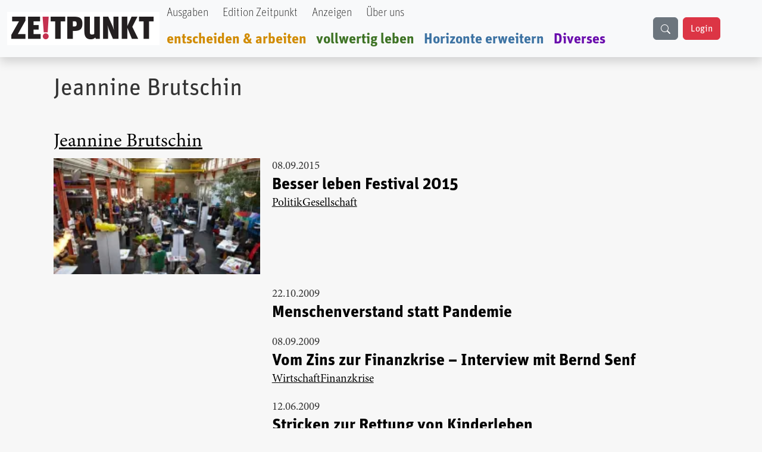

--- FILE ---
content_type: text/html; charset=UTF-8
request_url: https://zeitpunkt.ch/index.php/taxonomy/term/174
body_size: 6805
content:

<!DOCTYPE html>
<html lang="de" dir="ltr" prefix="og: https://ogp.me/ns#" class="h-100">
  <head>
    <meta charset="utf-8" />
<meta name="description" content="| Der ZEITPUNKT ist unabhängig von Organisationen, Parteien und Gruppierungen und wird von freien Beiträgen der Leserinnen und Leser getragen. Ein Teil der Produktionskosten decken Inserentinn" />
<meta name="abstract" content="| Was uns heute bewegt | Zeitpunkt" />
<meta name="keywords" content="Redaktion, Zeitung, Journalismus, Neutralität" />
<meta name="geo.region" content="ch-CH" />
<meta name="robots" content="index, follow, max-snippet:-1, max-video-preview:-1, max-image-preview:standard" />
<meta property="og:site_name" content="Zeitpunkt" />
<meta property="og:type" content="content" />
<meta property="og:title" content="Zeitpunkt.ch" />
<meta property="og:description" content="| Der ZEITPUNKT ist unabhängig von Organisationen, Parteien und Gruppierungen und wird von freien Beiträgen der Leserinnen und Leser getragen. Ein Teil der Produktionskosten decken Inserentinnen und Inserenten." />
<meta property="og:image:type" content="image/jpeg, image/png" />
<meta property="og:image:alt" content="Zeitpunkt.ch Logo" />
<meta property="og:street_address" content="Werkhofstrasse 19" />
<meta property="og:locality" content="Solothurn" />
<meta property="og:postal_code" content="CH-4500" />
<meta property="og:country_name" content="Schweiz" />
<meta property="og:phone_number" content="0041 32 621 81 11" />
<meta property="og:fax_number" content="0041 32 621 81 10" />
<meta property="fb:pages" content="https://www.facebook.com/ZeitpunktMagazin" />
<meta property="pin:description" content="| Zeitpunkt.ch" />
<meta name="twitter:title" content="| Zeitpunkt.ch" />
<meta name="Generator" content="Drupal 10 (https://www.drupal.org)" />
<meta name="MobileOptimized" content="width" />
<meta name="HandheldFriendly" content="true" />
<meta name="viewport" content="width=device-width, initial-scale=1.0" />
<link rel="alternate" type="application/rss+xml" title="Jeannine Brutschin" href="https://zeitpunkt.ch/index.php/taxonomy/term/174/feed" />

    <title>| Zeitpunkt.ch</title>
    <link rel="stylesheet" media="all" href="/sites/default/files/css/css_qNz2Mbvsz23hJCAKEidGyewWNOSuvhyMa5M_B9OHraI.css?delta=0&amp;language=de&amp;theme=bootstrap5&amp;include=[base64]" />
<link rel="stylesheet" media="all" href="/sites/default/files/css/css_zijiCQRhWlv5olWzrB_Rru7bmAA0jNgn39gnh_cm724.css?delta=1&amp;language=de&amp;theme=bootstrap5&amp;include=[base64]" />
<link rel="stylesheet" media="all" href="/sites/default/files/css/css_6xN_Gf-BNtlW314xXaZjV5iMnteIhKyNZKw6NXRuNjg.css?delta=2&amp;language=de&amp;theme=bootstrap5&amp;include=[base64]" />

    
  </head>
  <body class="path-taxonomy   d-flex flex-column h-100">
        <div class="visually-hidden-focusable skip-link p-3 container">
      <a href="#main-content" class="p-2">
        Direkt zum Inhalt
      </a>
    </div>
    
      <div class="dialog-off-canvas-main-canvas d-flex flex-column h-100" data-off-canvas-main-canvas>
    

<header role="banner">
    <div class="region region-header">
    <div id="block-bootstrap5-navbar" class="block block-block-content block-block-contenta0314742-19c7-4d6e-8115-8a3168607298">
  
    
      
            <div class="clearfix text-formatted field field--name-body field--type-text-with-summary field--label-hidden field__item"><div class="navbar-spacing">&nbsp;</div><div class="fixed-top"><nav class="navbar navbar-expand-lg bg-body-tertiary shadow p-0" id="custom-navbar"><div class="container-fluid" style="max-width:1380px;"><!-- Logo --><div><a href="/"><img src="/sites/default/files/logo_2%20%281%29.png" alt="logo" width="256" height="56" loading="lazy"></a></div><!-- Mobile Suchfeld --><div class="mobile-search d-lg-none"><input class="form-control" type="text" name="combine" placeholder aria-label="Suche"></div><!-- Hamburger Button --><p><button class="navbar-toggler collapsed" type="button" data-bs-toggle="collapse" data-bs-target="#navbarTogglerHeader" aria-controls="navbarTogglerHeader" aria-expanded="false" aria-label="Toggle navigation">
                                                                                                                                                                                                <span class="navbar-toggler-icon"></span>
                                                                                                                                                                                            </button>&nbsp;<!-- Navigation Content --></p><div class="collapse navbar-collapse" id="navbarTogglerHeader"><div class="navbar-nav"><div class="nav-item"><a class="nav-link text-black UnitOT-Thin" href="/hefte">Ausgaben</a></div><div class="nav-item ms-lg-2"><a class="nav-link text-black UnitOT-Thin" href="/edition">Edition Zeitpunkt</a></div><div class="nav-item ms-lg-2"><a class="nav-link text-black UnitOT-Thin" href="/werbung">Anzeigen</a></div><div class="nav-item ms-lg-2"><a class="nav-link text-black UnitOT-Thin" href="/autoren">Über uns</a></div><div class="break">&nbsp;</div><div class="nav-item h4"><a class="nav-link UnitOT-Bold" style="color:#d18b00;" href="/entscheiden-arbeiten">entscheiden &amp; arbeiten</a></div><div class="nav-item h4"><a class="nav-link UnitOT-Bold" style="color:#3e7325;" href="/vollwertig-leben">vollwertig leben</a></div><div class="nav-item h4"><a class="nav-link UnitOT-Bold" style="color:#3d73a3;" href="/horizonte-erweitern">Horizonte erweitern</a></div><div class="nav-item h4"><a class="nav-link UnitOT-Bold" style="color:#6A0DAD;" href="/diverses">Diverses</a></div></div><!-- Desktop Suchbutton --><div class="d-none d-lg-flex"><div class="btn btn-secondary" id="search-button"><svg class="bi bi-search" width="16" height="16" fill="currentColor" viewBox="0 0 16 16"><path d="M11.742 10.344a6.5 6.5 0 1 0-1.397 1.398h-.001q.044.06.098.115l3.85 3.85a1 1 0 0 0 1.415-1.414l-3.85-3.85a1 1 0 0 0-.115-.1zM12 6.5a5.5 5.5 0 1 1-11 0 5.5 5.5 0 0 1 11 0" /></svg></div><!-- User Status --><div id="user-status-content"><!-- Wird durch JavaScript gefüllt -->&nbsp;</div></div></div><p><!-- Suchoverlay (nur Desktop) -->&nbsp;</p><div id="search-overlay"><form action="/search/content" method="get" role="search"><div class="input-group"><input class="form-control" id="searchInput" type="text" name="keys" placeholder="suche" aria-label="Suche" aria-describedby="button-addon2"> <button class="btn btn-outline-success" type="submit" id="button-addon2">
                                                                                                                                    <i class="bi bi-search fs-4"></i>
                                                                                                                                </button></div></form><p><span id="close-search">×</span></p></div></div></nav></div></div>
      
  </div>

  </div>


  
</header>

<main role="main">
  <a id="main-content" tabindex="-1"></a>
  
  
  

  <div class="container">
        <div class="row g-0">
            <div class="order-1 order-lg-2 col-12">
          <div class="region region-content">
    <div data-drupal-messages-fallback class="hidden"></div>
<div id="block-bootstrap5-page-title" class="UnitOT block block-core block-page-title-block">
  
    
      
<h1>Jeannine Brutschin</h1>


  </div>
<div id="block-bootstrap5-content" class="block block-system block-system-main-block">
  
    
      <div class="views-element-container"><div class="mt-5 view view-taxonomy-term view-id-taxonomy_term view-display-id-page_1 js-view-dom-id-9c120a98800ada3aef9c61d67bcdf29d0e333b0b03816d93b840ec9e8601d467">
  
    
      <div class="view-header">
      <div id="taxonomy-term-174" class="taxonomy-term vocabulary-autoren">
  
      <h2><a href="/index.php/taxonomy/term/174">
            <div class="field field--name-name field--type-string field--label-hidden field__item">Jeannine Brutschin</div>
      </a></h2>
    
  <div class="content">
    
  </div>
</div>

    </div>
      
      <div class="view-content">
          <div class="views-row">
<article data-history-node-id="8047" class="node node--type-article node--promoted node--view-mode-teaser">

  
      <h2>
      <a href="/index.php/besser-leben-festival-2015" rel="bookmark"><span class="UnitOT-Bold h3 nolink field field--name-title field--type-string field--label-above"><a href="/index.php/besser-leben-festival-2015" hreflang="de">Besser leben Festival 2015</a></span>
</a>
    </h2>
    

      <footer class="node__meta">
      <article class="profile">
  </article>

      <div class="node__submitted">
        Gespeichert von <span class="field field--name-uid field--type-entity-reference field--label-hidden"><span>zp_import</span></span>
 am <span class="d-flex field field--name-created field--type-created field--label-hidden"><time datetime="2015-09-08T11:54:00+02:00" title="Dienstag, 8. September 2015 - 11:54" class="datetime">08.09.2015</time>
</span>
        
      </div>
    </footer>
  
  <div class="node__content">
    <section  class="layouts-dashboards-1 layouts-dashboards">
  <div class="drow">
        <div >
      <div class="block block-layout-builder block-field-blocknodearticlefield-image">
  
    
      
            <div class="vorschaubild field field--name-field-image field--type-image field--label-hidden field__item">  <a href="/index.php/besser-leben-festival-2015" hreflang="de"><img loading="lazy" src="/sites/default/files/styles/medium/public/Besser-Leben-Festival_140.jpg.webp?itok=BOSAe3Jj" width="220" height="147" class="img-fluid image-style-medium" />

</a>
</div>
      
  </div>

    </div>
          </div>
    <div class="drow">
    <div >
      <div class="block block-layout-builder block-field-blocknodearticlecreated">
  
    
      <span class="d-flex field field--name-created field--type-created field--label-hidden"><time datetime="2015-09-08T11:54:00+02:00" title="Dienstag, 8. September 2015 - 11:54" class="datetime">08.09.2015</time>
</span>

  </div>
<div class="block block-layout-builder block-field-blocknodearticletitle">
  
    
      <span class="UnitOT-Bold h3 nolink field field--name-title field--type-string field--label-above"><a href="/index.php/besser-leben-festival-2015" hreflang="de">Besser leben Festival 2015</a></span>

  </div>
<div class="block block-layout-builder block-field-blocknodearticlefield-tags">
  
    
      
      <div class="d-flex mr-2 gap-2 field field--name-field-tags field--type-entity-reference field--label-hidden field__items">
              <div class="field__item"><a href="/index.php/taxonomy/term/1128" hreflang="de">Politik</a></div>
              <div class="field__item"><a href="/index.php/taxonomy/term/1129" hreflang="de">Gesellschaft</a></div>
          </div>
  
  </div>

    </div>
  </div>
  </section>

  </div>

</article>
</div>
    <div class="views-row">
<article data-history-node-id="2905" class="node node--type-article node--promoted node--view-mode-teaser">

  
      <h2>
      <a href="/index.php/menschenverstand-statt-pandemie" rel="bookmark"><span class="UnitOT-Bold h3 nolink field field--name-title field--type-string field--label-above"><a href="/index.php/menschenverstand-statt-pandemie" hreflang="de">Menschenverstand statt Pandemie</a></span>
</a>
    </h2>
    

      <footer class="node__meta">
      <article class="profile">
  </article>

      <div class="node__submitted">
        Gespeichert von <span class="field field--name-uid field--type-entity-reference field--label-hidden"><span>zp_import</span></span>
 am <span class="d-flex field field--name-created field--type-created field--label-hidden"><time datetime="2009-10-22T02:54:00+02:00" title="Donnerstag, 22. Oktober 2009 - 02:54" class="datetime">22.10.2009</time>
</span>
        
      </div>
    </footer>
  
  <div class="node__content">
    <section  class="layouts-dashboards-1 layouts-dashboards">
  <div class="drow">
        <div >
      
    </div>
          </div>
    <div class="drow">
    <div >
      <div class="block block-layout-builder block-field-blocknodearticlecreated">
  
    
      <span class="d-flex field field--name-created field--type-created field--label-hidden"><time datetime="2009-10-22T02:54:00+02:00" title="Donnerstag, 22. Oktober 2009 - 02:54" class="datetime">22.10.2009</time>
</span>

  </div>
<div class="block block-layout-builder block-field-blocknodearticletitle">
  
    
      <span class="UnitOT-Bold h3 nolink field field--name-title field--type-string field--label-above"><a href="/index.php/menschenverstand-statt-pandemie" hreflang="de">Menschenverstand statt Pandemie</a></span>

  </div>

    </div>
  </div>
  </section>

  </div>

</article>
</div>
    <div class="views-row">
<article data-history-node-id="2730" class="node node--type-article node--promoted node--view-mode-teaser">

  
      <h2>
      <a href="/index.php/vom-zins-zur-finanzkrise-interview-mit-bernd-senf" rel="bookmark"><span class="UnitOT-Bold h3 nolink field field--name-title field--type-string field--label-above"><a href="/index.php/vom-zins-zur-finanzkrise-interview-mit-bernd-senf" hreflang="de">Vom Zins zur Finanzkrise – Interview mit Bernd Senf</a></span>
</a>
    </h2>
    

      <footer class="node__meta">
      <article class="profile">
  </article>

      <div class="node__submitted">
        Gespeichert von <span class="field field--name-uid field--type-entity-reference field--label-hidden"><span>zp_import</span></span>
 am <span class="d-flex field field--name-created field--type-created field--label-hidden"><time datetime="2009-09-08T02:00:00+02:00" title="Dienstag, 8. September 2009 - 02:00" class="datetime">08.09.2009</time>
</span>
        
      </div>
    </footer>
  
  <div class="node__content">
    <section  class="layouts-dashboards-1 layouts-dashboards">
  <div class="drow">
        <div >
      
    </div>
          </div>
    <div class="drow">
    <div >
      <div class="block block-layout-builder block-field-blocknodearticlecreated">
  
    
      <span class="d-flex field field--name-created field--type-created field--label-hidden"><time datetime="2009-09-08T02:00:00+02:00" title="Dienstag, 8. September 2009 - 02:00" class="datetime">08.09.2009</time>
</span>

  </div>
<div class="block block-layout-builder block-field-blocknodearticletitle">
  
    
      <span class="UnitOT-Bold h3 nolink field field--name-title field--type-string field--label-above"><a href="/index.php/vom-zins-zur-finanzkrise-interview-mit-bernd-senf" hreflang="de">Vom Zins zur Finanzkrise – Interview mit Bernd Senf</a></span>

  </div>
<div class="block block-layout-builder block-field-blocknodearticlefield-tags">
  
    
      
      <div class="d-flex mr-2 gap-2 field field--name-field-tags field--type-entity-reference field--label-hidden field__items">
              <div class="field__item"><a href="/index.php/taxonomy/term/1127" hreflang="de">Wirtschaft</a></div>
              <div class="field__item"><a href="/index.php/taxonomy/term/1136" hreflang="de">Finanzkrise</a></div>
          </div>
  
  </div>

    </div>
  </div>
  </section>

  </div>

</article>
</div>
    <div class="views-row">
<article data-history-node-id="2455" class="node node--type-article node--promoted node--view-mode-teaser">

  
      <h2>
      <a href="/index.php/stricken-zur-rettung-von-kinderleben" rel="bookmark"><span class="UnitOT-Bold h3 nolink field field--name-title field--type-string field--label-above"><a href="/index.php/stricken-zur-rettung-von-kinderleben" hreflang="de">Stricken zur Rettung von Kinderleben</a></span>
</a>
    </h2>
    

      <footer class="node__meta">
      <article class="profile">
  </article>

      <div class="node__submitted">
        Gespeichert von <span class="field field--name-uid field--type-entity-reference field--label-hidden"><span>zp_import</span></span>
 am <span class="d-flex field field--name-created field--type-created field--label-hidden"><time datetime="2009-06-12T09:29:00+02:00" title="Freitag, 12. Juni 2009 - 09:29" class="datetime">12.06.2009</time>
</span>
        
      </div>
    </footer>
  
  <div class="node__content">
    <section  class="layouts-dashboards-1 layouts-dashboards">
  <div class="drow">
        <div >
      
    </div>
          </div>
    <div class="drow">
    <div >
      <div class="block block-layout-builder block-field-blocknodearticlecreated">
  
    
      <span class="d-flex field field--name-created field--type-created field--label-hidden"><time datetime="2009-06-12T09:29:00+02:00" title="Freitag, 12. Juni 2009 - 09:29" class="datetime">12.06.2009</time>
</span>

  </div>
<div class="block block-layout-builder block-field-blocknodearticletitle">
  
    
      <span class="UnitOT-Bold h3 nolink field field--name-title field--type-string field--label-above"><a href="/index.php/stricken-zur-rettung-von-kinderleben" hreflang="de">Stricken zur Rettung von Kinderleben</a></span>

  </div>

    </div>
  </div>
  </section>

  </div>

</article>
</div>

    </div>
  
      
              <div class="feed-icons">
      <a href="https://zeitpunkt.ch/index.php/taxonomy/term/174/feed" class="feed-icon">
  Jeannine Brutschin abonnieren
</a>

    </div>
  </div>
</div>

  </div>

  </div>

      </div>
          </div>
  </div>

</main>

<footer role="contentinfo" class="mt-auto   footer-dark text-light bg-secondary">
  <div class="container">
      <div class="region region-footer">
    <div id="block-bootstrap5-footerblock" class="block block-block-content block-block-contenta4f82fa9-1342-41b6-8641-0cf64428de39">
  
    
      
            <div class="clearfix text-formatted field field--name-body field--type-text-with-summary field--label-hidden field__item"><!-- Footer Block --><footer class="font-unit text-center p-3 border border-light-subtle rounded-3"><!-- Grid container --><div class="container p-4"><img src="/sites/default/files/logo_2%20%281%29.png" alt="logo" width="256" height="56" loading="lazy"></div><hr><p>&nbsp;</p><p class="shadow-sm">&nbsp;<strong>ZE</strong><strong class="text-danger">!</strong><strong>TPUNKT</strong>, Werkhofstrasse 19, CH-4500 Solothurn &nbsp;| &nbsp;<em><i class="bi bi-telephone-fill">&nbsp;</i></em>Telefon: +41 032 621 81 11 &nbsp;| &nbsp;social media: &nbsp; &nbsp;&nbsp;<a class="text-dark" href="https://t.me/Zeitpunkt1"><em><i class="bi bi-telegram">&nbsp;</i></em></a>&nbsp; &nbsp;&nbsp;<a class="text-dark" href="https://www.youtube.com/@zeitpunkt2913"><em><i class="bi bi-youtube">&nbsp; &nbsp;&nbsp;</i></em></a>&nbsp;<a class="text-dark" href="https://www.facebook.com/ZeitpunktMagazin/"><em><i class="bi bi-facebook">&nbsp; &nbsp;&nbsp;</i></em></a> &nbsp;</p><p><strong>Spenden in Schweizer Franken&nbsp;: &nbsp;</strong><span>IBAN: &nbsp;CH08 0900 0000 4500 1006 5 &nbsp;| &nbsp;BIC: &nbsp;POFICHBEXXX</span><br><span><strong>Spenden in Euro&nbsp;</strong></span><em><i class="bi bi-currency-euro"> </i></em><span>: &nbsp;Postbank Stuttgart &nbsp;| &nbsp;IBAN: &nbsp;DE67 6001 0070 0342 0347 06 &nbsp;| &nbsp;BIC: &nbsp;PBNKDEFF</span></p></footer></div>
      
  </div>

  </div>

  </div>
</footer>

  </div>

    
    <script type="application/json" data-drupal-selector="drupal-settings-json">{"path":{"baseUrl":"\/index.php\/","pathPrefix":"","currentPath":"taxonomy\/term\/174","currentPathIsAdmin":false,"isFront":false,"currentLanguage":"de"},"pluralDelimiter":"\u0003","clientside_validation_jquery":{"validate_all_ajax_forms":2,"force_validate_on_blur":false,"force_html5_validation":false,"messages":{"required":"Diese Feld ist erforderlich.","remote":"Bitte korrigieren Sie dieses Feld.","email":"Bitte geben Sie eine g\u00fcltige E-Mail-Adresse ein.","url":"Bitte eine g\u00fcltige URL eingeben","date":"Bitte geben Sie ein g\u00fcltiges Datum ein.","dateISO":"Bitte geben Sie ein g\u00fcltiges Datum ein (ISO).","number":"Bitte geben Sie eine g\u00fcltige Nummer ein.","digits":"Bitte geben Sie nur Ziffern ein.","equalTo":"Bitte geben Sie denselben Wert erneut ein.","maxlength":"Bitte geben Sie nicht mehr als {0} Zeichen ein.","minlength":"Bitte geben Sie mindestens {0} Zeichen ein.","rangelength":"Bitte geben Sie einen Wert mit einer L\u00e4nge zwischen {0} und {1} Zeichen ein.","range":"Bitte geben Sie einen Wert zwischen {0} und {1} ein.","max":"Bitte geben Sie einen Wert kleiner oder gleich {0} ein.","min":"Bitte geben Sie einen Wert gr\u00f6\u00dfer oder gleich {0} ein.","step":"Bitte geben Sie ein Vielfaches von {0} ein."}},"highlight":{"area":"body","class":"highlight","color":"yellow","textColor":"black","wordsonly":1,"patterns":"","referrerPatterns":"^https?:\\\/\\\/www\\.google\\.com.+[\u0026?]q=([^\u0026]+).*$\r\n^https?:\\\/\\\/www\\.google\\.co\\.uk.+[\u0026?]q=([^\u0026]+).*$\r\n^https?:\\\/\\\/search\\.yahoo\\.com.+[\u0026?]p=([^\u0026]+).*$\r\n^https?:\\\/\\\/search\\.yahoo\\.co\\.uk.+[\u0026?]p=([^\u0026]+).*$\r\n^https?:\\\/\\\/www\\.bing\\.com.+[\u0026?]q=([^\u0026]+).*$","stopwords":"a, about, above, above, across, after, afterwards, again, against, all, almost, alone, along, already, also, although, always, am, among, amongst, amoungst, amount, an, and, another, any, anyhow, anyone, anything, anyway, anywhere, are, around, as, at, back, be, became, because, become, becomes, becoming, been, before, beforehand, behind, being, below, beside, besides, between, beyond, bill, both, bottom, but, by, call, can, cannot, cant, co, con, could, couldnt, cry, de, describe, detail, do, done, down, due, during, each, eg, eight, either, eleven, else, elsewhere, empty, enough, etc, even, ever, every, everyone, everything, everywhere, except, few, fifteen, fify, fill, find, fire, first, five, for, former, formerly, forty, found, four, from, front, full, further, get, give, go, had, has, hasnt, have, he, hence, her, here, hereafter, hereby, herein, hereupon, hers, herself, him, himself, his, how, however, hundred, ie, if, in, inc, indeed, interest, into, is, it, its, itself, keep, last, latter, latterly, least, less, ltd, made, many, may, me, meanwhile, might, mill, mine, more, moreover, most, mostly, move, much, must, my, myself, name, namely, neither, never, nevertheless, next, nine, no, nobody, none, noone, nor, not, nothing, now, nowhere, of, off, often, on, once, one, only, onto, or, other, others, otherwise, our, ours, ourselves, out, over, own, part, per, perhaps, please, put, rather, re, same, see, seem, seemed, seeming, seems, serious, several, she, should, show, side, since, sincere, six, sixty, so, some, somehow, someone, something, sometime, sometimes, somewhere, still, such, system, take, ten, than, that, the, their, them, themselves, then, thence, there, thereafter, thereby, therefore, therein, thereupon, these, they, thickv, thin, third, this, those, though, three, through, throughout, thru, thus, to, together, too, top, toward, towards, twelve, twenty, two, un, under, until, up, upon, us, very, via, was, we, well, were, what, whatever, when, whence, whenever, where, whereafter, whereas, whereby, wherein, whereupon, wherever, whether, which, while, whither, who, whoever, whole, whom, whose, why, will, with, within, without, would, yet, you, your, yours, yourself, yourselves, the"},"ckeditor5Premium":{"isMediaInstalled":true},"user":{"uid":0,"permissionsHash":"e5a3898f085cceb7ab67fb81b982d5bfdfbf5b9bc9b04a2327f5ceab99aaf22c"}}</script>
<script src="/sites/default/files/js/js_xR_RDTGmvMWUYIcjXaYTsQsXk1EUFxPqee9S5OAc66E.js?scope=footer&amp;delta=0&amp;language=de&amp;theme=bootstrap5&amp;include=eJxtjjEOwyAUQy9EytTzoE9wk08RRHw3Q05fpnYIg2VLfrIsZmDQmrGydZ_tseNFhAgjSkF1ciOqnBKlT5qjJd2AMHwV44Q4NaFZgNaoNU3nr48JryCd-kZxsTUauxxP_49LtqUIx0m367aXIfpf-gIwMVPz"></script>

  <script defer src="https://static.cloudflareinsights.com/beacon.min.js/vcd15cbe7772f49c399c6a5babf22c1241717689176015" integrity="sha512-ZpsOmlRQV6y907TI0dKBHq9Md29nnaEIPlkf84rnaERnq6zvWvPUqr2ft8M1aS28oN72PdrCzSjY4U6VaAw1EQ==" data-cf-beacon='{"version":"2024.11.0","token":"9a25b2c9ce6745f38ccaa2fb6e6b9706","r":1,"server_timing":{"name":{"cfCacheStatus":true,"cfEdge":true,"cfExtPri":true,"cfL4":true,"cfOrigin":true,"cfSpeedBrain":true},"location_startswith":null}}' crossorigin="anonymous"></script>
</body>
</html>


--- FILE ---
content_type: text/css
request_url: https://zeitpunkt.ch/sites/default/files/css/css_6xN_Gf-BNtlW314xXaZjV5iMnteIhKyNZKw6NXRuNjg.css?delta=2&language=de&theme=bootstrap5&include=eJx1UltuAyEMvNA2-9XzIBu8CxXgCJsk29PXaVRppTo_yHhGnvEDREhD6V8UlccaRS4wLaIOXUrMSn2B_xzkdHh5SsXCIHpUEo-wwUC_5F4ZoXpIhxvC8JABb4pJzKNsZj4oPZRcSoZBAfnhgiWRaYZhKeh7NSL0Tq4JmTG7ClqUapg9hUYKLuO48j7gmt1h3nhYHzCx1ORL3wk3Hi0A8rtO_iiZNg1IYpaqzQyZVdSkP1cEofP_tYiP5w5L389IIxHYbbGnXOdES7SDsWg0qOWblgSSkWEkWSscPFUWOUy5vbRuhe6y_r6XxmlW-gGq1v6b
body_size: 3932
content:
/* @license GPL-2.0-or-later https://www.drupal.org/licensing/faq */
#block-bootstrap5-content > article > div.node__content > section > div:nth-child(2) > div > div.block.block-layout-builder.block-field-blocknodearticlefield-text-autor > div > article > h2{display:none;}
body{font-family:"MinionPro-Regular";font-size:1.2em;line-height:1.5em;color:#333;background-color:#f7f7f7;}.zeit-red{color:#c5304f;}body > div.dialog-off-canvas-main-canvas.d-flex.flex-column.h-100 > main > div > div > div.order-3.col-12.col-lg-3{background-color:#ffffff;}
.grundschrift_z{font-size:x-large;color:red;}.infotext_z{font-size:95%;padding-left:20px;font-family:'UnitOT';}.infobox_z{line-height:1.1em;background-color:rgba(197,48,79,0.1);padding:10px;}.frage_z{font-weight:bold;font-family:inherit;font-style:italic;padding-left:20px;}.bildunterschrift_z{font-size:75%;font-family:'UnitOT';}
.exclamation-red{background-color:#e9001e;}.bg-white{background-color:#ffffff;}.bg-soft-white{background-color:#f7f7f7;}.bg-soft-grew{background-color:#eeeeee;}.bg-sandy-beige{background-color:#f6f3ed;}.bg-light-gray-footer{background-color:#f3f2f2;}.btn-banner-red{background-color:#b54848;}.accent-focus-red{background-color:#a53027;}.primary-red{background-color:#be0201;}.bg-cool-gray{background-color:#f1f1f1;}.bg-article{background-color:#f5eded;}.bg-transition-news{background-color:#e5eaec;}.bg-news{background-color:#dddddd;}.bg-videos{background-color:#f7eee1;}.bg-podcast{background-color:#f5dcd3;}.text-extend-horizons{color:#456d92;}.text-decide-work{color:#cc7822;}.text-live-fully{color:#366528;}.text-headline-transition-news{color:#477488;}.text-buttons-videos{color:#f2a633;}.text-headline-news{color:#00669a;}.text-buttons-podcast{color:#db4615;}.text-slate-gray{color:#4c4949;}.text-black{color:#000000;}.text-white{color:#ffffff}.text-primary-red{color:#be0201;}.text-podcast,.text-podcast a{color:#e94319;}.text-videos,.text-videos a{color:#da9f00;}
.pointer{cursor:pointer;}a{color:black;}.a-red,.a-red a{color:#be0102;}.bg-red{background-color:#be0102;color:#fff;}.a-dark a{color:black;}.a-light a{color:#fff;}.a-blue,.a-blue a{color:#006699;}.a-yellow,.a-yellow a{color:#c09107;}.bg-text-article{background-color:#f6eeec;}.nolink,.nolink a{text-decoration:none;}#block-bootstrap5-views-block-startseite-nachrichtenbox-1-12-block-1 .view-filters{padding:1rem;background:#f8f9fa;margin-bottom:1rem;padding-bottom:50px;}#views-exposed-form-startseite-nachrichtenbox-1-12-block-1 .form--inline{display:flex;align-items:flex-end;gap:1rem;}#views-exposed-form-startseite-nachrichtenbox-1-12-block-1 .form-item{flex:1;margin:0;}#views-exposed-form-startseite-nachrichtenbox-1-12-block-1.form-actions{margin:0;}#views-exposed-form-startseite-nachrichtenbox-1-12-block-1 label{display:block;margin-bottom:0.5rem;font-size:0.9rem;}#views-exposed-form-startseite-nachrichtenbox-1-12-block-1input[type="text"]{width:100%;padding:0.5rem;border:1px solid #dee2e6;border-radius:4px;}#views-exposed-form-startseite-nachrichtenbox-1-12-block-1 .form-submit{padding:0.5rem 1rem;margin:0;}#block-bootstrap5-content .view-filters{padding:1rem;background:#f8f9fa;margin-bottom:1rem;}#block-bootstrap5-content .form--inline{display:flex;align-items:flex-end;gap:1rem;}#block-bootstrap5-content .form-item{flex:1;margin:0;}#block-bootstrap5-content .form-actions{margin:0;}#block-bootstrap5-content label{display:block;margin-bottom:0.5rem;font-size:0.9rem;}#block-bootstrap5-content input[type="text"]{width:100%;padding:0.5rem;border:1px solid #dee2e6;border-radius:4px;}#block-bootstrap5-content .form-submit{padding:0.5rem 1rem;margin:0;}.region-sidebar-second{background-color:#fff;}.bg-text-nachrichten{background-color:#97979730;}.bg-text-videos{background-color:#f2ebdb;}.bg-text-podcast{background-color:#f4dcd2;}.bg-unterstuetzen{background-color:#f1a633}.bg-newsletter{background-color:#b04f4f;}.bg-heft-blaettern{background-color:#fafafa;}.bg-feeds{background-color:#aecde5;}.newsletter{background-color:#b54949;color:white;padding:30px;border-radius:8px;display:flex;align-items:center;justify-content:space-between;}.newsletter-text{max-width:60%;}.newsletter .form-control{border-radius:0;}.newsletter .btn{border-radius:0;}.newsletter img{position:absolute;margin-left:-193px;margin-top:-100px;width:113px;height:100px;}.artikel-titel{max-height:150px;min-height:100px;overflow:hidden;word-break:break-word;overflow-wrap:break-word;hyphens:auto;margin-bottom:auto;}
body{padding-top:var(--nav-height,86px);}.fixed-top > nav#custom-navbar{position:fixed;top:0;left:0;right:0;z-index:1030;background:white;}.navbar-placeholder{height:56px;width:100%;}#custom-navbar .navbar-nav{display:flex;flex-wrap:wrap;max-width:825px;}#custom-navbar .navbar-nav .break{flex-basis:100%;height:0;}@media (min-width:992px){#search-overlay{display:none;position:absolute;top:0;left:0;width:100%;height:100%;background:rgba(0,0,0,0.9);z-index:1000;}#search-overlay.active{display:flex;justify-content:center;align-items:center;}#search-overlay form{width:70%;position:relative;}#search-overlay .input-group{width:100%;}#search-overlay .form-control{font-size:1.75rem;height:auto;padding:0.75rem 1rem;border-radius:4px;}#close-search{position:relative;right:-60px;font-size:7.5em;color:#ffffff;cursor:pointer;background:rgba(255,255,255,0.1);width:71px;height:71px;border-radius:51%;padding:20px;}#close-search:hover{background:rgba(255,255,255,0.2);}}@media (max-width:991px){#search-overlay{display:none !important;}.navbar-collapse{position:absolute;top:100%;left:0;right:0;background:white;z-index:1000;padding:1rem;border-top:1px solid rgba(0,0,0,.1);display:none;}.navbar-collapse.show{display:block;}.navbar-collapse:not(.show){display:none !important;}.navbar .container-fluid{display:flex;align-items:center;justify-content:space-between;}.mobile-search{flex:1;margin:0 1rem;}.navbar .container-fluid img{max-width:180px;height:auto;}}
#payrexxrabe{position:absolute;height:182px;width:auto;left:21px;bottom:80px;}@media only screen and (max-width:700px){#payrexxrabe{height:122px;left:21px;bottom:107px;}}#edit-processed-text-02{position:relative;}#block-b5subtheme-zeitpunkt-payrexxspende{position:relative;}#rssrabe{width:150px;position:absolute;right:2px;}.newsletterrabe{position:absolute;width:207px;right:-15px;z-index:10;top:-39px;}@media only screen and (max-width:1400px){.newsletterrabe{bottom:-57px;}}@media only screen and (max-width:1326px){.newsletterrabe{bottom:-72px;}}@media only screen and (max-width:1280px){.newsletterrabe{bottom:-72px;right:122px;}}@media only screen and (max-width:1015px){.newsletterrabe{bottom:-87px;right:118px;}}@media only screen and (max-width:1000px){.newsletterrabe{height:68px;right:123px;bottom:-87px;}}@media only screen and (max-width:912px){.newsletterrabe{height:103px;right:118px;bottom:-75px;}}@media only screen and (max-width:820px){.newsletterrabe{height:117px;right:87px;bottom:-86px;}}@media only screen and (max-width:767px){.newsletterrabe{height:91px;right:99px;bottom:-173px;}}@media only screen and (max-width:700px){.newsletterrabe{height:75px;right:46px;bottom:-169px;}}@media only screen and (max-width:649px){.newsletterrabe{height:77px;right:46px;bottom:-199px;}}@media only screen and (max-width:540px){.newsletterrabe{height:81px;bottom:-202px;right:13px;}}@media only screen and (max-width:514px){.newsletterrabe{bottom:-230px;}}@media only screen and (max-width:468px){.newsletterrabe{bottom:-231px;right:1px;height:74px;}}@media only screen and (max-width:417px){.newsletterrabe{bottom:-260px;height:78px;}}.carousel-item.active{float:left;width:auto;margin-right:-2%;}
.fw-500{font-weight:500;}.font-fff{color:#fff;}.text-block-55{max-width:65ch;}.text-block-75{max-width:75ch;}.node-lead{line-height:1.4em;font-weight:200;font-size:1.3em;}.node-content{font-size:1.3em;line-height:1.5em;word-wrap:break-word;}.float-right{float:right;}.clear-both{clear:both;}.title-line-clamp{display:flex;min-height:150px;max-height:150px;overflow:hidden;text-overflow:ellipsis;}.startsteite-title{font-weight:700;font-size:1.2em;line-height:1.2em;letter-spacing:0em;font-family:'FF Unit Offc W01',sans-serif;}.article-ueberschrift{font-size:2em;font-weight:700 !important;line-height:1.1;letter-spacing:0em;font-family:'FF Unit Offc W01',sans-serif;}.fw-500{font-weight:500;}.fw-700{font-weight:700;}.node-lead{line-height:1.4em;font-weight:500;font-size:1.6em;font-family:'UnitOT-Light';}.node-content{font-size:1.4em;line-height:1.5em;word-wrap:break-word;}
.share-container{position:relative;display:inline-block;}.share-trigger{padding:4px 8px;cursor:pointer;color:#666;transition:all 0.2s ease;}.share-trigger:hover{color:#333;}.share-box{position:absolute;top:100%;left:0;background:white;padding:12px;border-radius:8px;box-shadow:0 4px 12px rgba(0,0,0,0.15);z-index:1000;min-width:200px;margin-top:8px;}.share-box a{display:inline-flex;align-items:center;padding:8px 12px;color:inherit;text-decoration:none;transition:all 0.2s ease;border-radius:6px;margin:2px;}.share-box a:hover{background-color:rgba(0,0,0,0.05);transform:translateY(-1px);}.share-box i{font-size:1.2em;}
#block-bootstrap5-views-block-sidebar-banner-rectangle-block-1 .views-row:not(:first-child){margin-top:0.5rem;}
.search-snippet strong{background-color:yellow;color:black;padding:2px 4px;border-radius:3px;}
article > footer,.view-content > div > article > h2,#views-bootstrap-artikel-alle-page-1 > div > article > h2{display:none;}
.MinionPro-Regular{font-family:"MinionPro-Regular",serif;}.MinionPro-Bold{font-family:"MinionPro-Bold";}.MinionPro-BoldCapt{font-family:"MinionPro-BoldCapt";}.MinionPro-BoldCn{font-family:"MinionPro-BoldCn";}.MinionPro-BoldCnCapt{font-family:"MinionPro-BoldCnCapt";}.MinionPro-BoldCnDisp{font-family:"MinionPro-BoldCnDisp";}.MinionPro-BoldCnIt{font-family:"MinionPro-BoldCnIt";}.MinionPro-BoldCnItCapt{font-family:"MinionPro-BoldCnItCapt";}.MinionPro-BoldCnItDisp{font-family:"MinionPro-BoldCnItDisp";}.MinionPro-BoldCnItSubh{font-family:"MinionPro-BoldCnItSubh";}.MinionPro-BoldCnSubh{font-family:"MinionPro-BoldCnSubh";}.MinionPro-BoldDisp{font-family:"MinionPro-BoldDisp";}.MinionPro-BoldIt{font-family:"MinionPro-BoldIt";}.MinionPro-BoldItCapt{font-family:"MinionPro-BoldItCapt";}.MinionPro-BoldItDisp{font-family:"MinionPro-BoldItDisp";}.MinionPro-BoldItSubh{font-family:"MinionPro-BoldItSubh";}.MinionPro-BoldSubh{font-family:"MinionPro-BoldSubh";}.MinionPro-Capt{font-family:"MinionPro-Capt";}.MinionPro-Cn{font-family:"MinionPro-Cn";}.MinionPro-CnCapt{font-family:"MinionPro-CnCapt";}.MinionPro-CnDisp{font-family:"MinionPro-CnDisp";}.MinionPro-CnIt{font-family:"MinionPro-CnIt";}.MinionPro-CnItCapt{font-family:"MinionPro-CnItCapt";}.MinionPro-CnItDisp{font-family:"MinionPro-CnItDisp";}.MinionPro-CnItSubh{font-family:"MinionPro-CnItSubh";}.MinionPro-CnSubh{font-family:"MinionPro-CnSubh";}.MinionPro-Disp{font-family:"MinionPro-Disp";}.MinionPro-It{font-family:"MinionPro-It";}.MinionPro-ItCapt{font-family:"MinionPro-ItCapt";}.MinionPro-ItDisp{font-family:"MinionPro-ItDisp";}.MinionPro-ItSubh{font-family:"MinionPro-ItSubh";}.MinionPro-Medium{font-family:"MinionPro-Medium";}.MinionPro-MediumCapt{font-family:"MinionPro-MediumCapt";}.MinionPro-MediumCn{font-family:"MinionPro-MediumCn";}.MinionPro-MediumCnCapt{font-family:"MinionPro-MediumCnCapt";}.MinionPro-MediumCnDisp{font-family:"MinionPro-MediumCnDisp";}.MinionPro-MediumCnIt{font-family:"MinionPro-MediumCnIt";}.MinionPro-MediumSubh{font-family:"MinionPro-MediumSubh";}.MinionPro-Regular{font-family:"MinionPro-Regular";}.MinionPro-Semibold{font-family:"MinionPro-Semibold";}.MinionPro-SemiboldCapt{font-family:"MinionPro-SemiboldCapt";}.MinionPro-SemiboldCn{font-family:"MinionPro-SemiboldCn";}.MinionPro-SemiboldCnCapt{font-family:"MinionPro-SemiboldCnCapt";}.MinionPro-SemiboldCnDisp{font-family:"MinionPro-SemiboldCnDisp";}.MinionPro-SemiboldCnIt{font-family:"MinionPro-SemiboldCnIt";}.MinionPro-SemiboldCnItCapt{font-family:"MinionPro-SemiboldCnItCapt";}.MinionPro-SemiboldCnItDisp{font-family:"MinionPro-SemiboldCnItDisp";}.MinionPro-SemiboldCnItSubh{font-family:"MinionPro-SemiboldCnItSubh";}.MinionPro-SemiboldCnSubh{font-family:"MinionPro-SemiboldCnSubh";}.MinionPro-SemiboldDisp{font-family:"MinionPro-SemiboldDisp";}.MinionPro-SemiboldIt{font-family:"MinionPro-SemiboldIt";}.MinionPro-SemiboldItCapt{font-family:"MinionPro-SemiboldItCapt";}.MinionPro-SemiboldItDisp{font-family:"MinionPro-SemiboldItDisp";}.MinionPro-SemiboldItSubh{font-family:"MinionPro-SemiboldItSubh";}.MinionPro-SemiboldSubh{font-family:"MinionPro-SemiboldSubh";}.MinionPro-Subh{font-family:"MinionPro-Subh";}.UnitOT-Black{font-family:"UnitOT-Black";}.UnitOT-BlackIta{font-family:"UnitOT-BlackIta";}.UnitOT-Bold{font-family:"UnitOT-Bold";}.UnitOT-BoldIta{font-family:"UnitOT-BoldIta";}.UnitOT-Ita{font-family:"UnitOT-Ita";}.UnitOT-Light{font-family:"UnitOT-Light";}.UnitOT-LightIta{font-family:"UnitOT-LightIta";}.UnitOT-Medi{font-family:"UnitOT-Medi";}.UnitOT-MediIta{font-family:"UnitOT-MediIta";}.UnitOT-Thin{font-family:"UnitOT-Thin";}.UnitOT-ThinIta{font-family:"UnitOT-ThinIta";}.UnitOT-Ultra{font-family:"UnitOT-Ultra";}.UnitOT-UltraIta{font-family:"UnitOT-UltraIta";}.UnitOT{font-family:"UnitOT";}@font-face{font-family:"MinionPro-Regular";src:url("/sites/default/files/fonts/MinionPro-Regular.otf") format("opentype");font-weight:normal;font-style:normal;}@font-face{font-family:"MinionPro-Bold";src:url("/sites/default/files/fonts/MinionPro-Bold.otf") format("opentype");font-weight:bold;font-style:normal;}@font-face{font-family:"MinionPro-BoldCapt";src:url("/sites/default/files/fonts/MinionPro-BoldCapt.otf") format("opentype");font-weight:bold;font-style:normal;}@font-face{font-family:"MinionPro-BoldCn";src:url("/sites/default/files/fonts/MinionPro-BoldCn.otf") format("opentype");font-weight:bold;font-style:normal;}@font-face{font-family:"MinionPro-Regular";src:url("/sites/default/files/fonts/MinionPro-Regular.otf") format("opentype");font-weight:normal;font-style:normal;}@font-face{font-family:"MinionPro-Bold";src:url("/sites/default/files/fonts/MinionPro-Bold.otf") format("opentype");font-weight:bold;font-style:normal;}@font-face{font-family:"MinionPro-BoldCapt";src:url("/sites/default/files/fonts/MinionPro-BoldCapt.otf") format("opentype");font-weight:bold;font-style:normal;}@font-face{font-family:"MinionPro-BoldCn";src:url("/sites/default/files/fonts/MinionPro-BoldCn.otf") format("opentype");font-weight:bold;font-style:normal;}@font-face{font-family:"MinionPro-BoldCnCapt";src:url("/sites/default/files/fonts/MinionPro-BoldCnCapt.otf") format("opentype");font-weight:bold;font-style:normal;}@font-face{font-family:"MinionPro-BoldCnDisp";src:url("/sites/default/files/fonts/MinionPro-BoldCnDisp.otf") format("opentype");font-weight:bold;font-style:normal;}@font-face{font-family:"MinionPro-BoldCnIt";src:url("/sites/default/files/fonts/MinionPro-BoldCnIt.otf") format("opentype");font-weight:bold;font-style:italic;}@font-face{font-family:"MinionPro-BoldCnItCapt";src:url("/sites/default/files/fonts/MinionPro-BoldCnItCapt.otf") format("opentype");font-weight:bold;font-style:italic;}@font-face{font-family:"MinionPro-BoldCnItDisp";src:url("/sites/default/files/fonts/MinionPro-BoldCnItDisp.otf") format("opentype");font-weight:bold;font-style:italic;}@font-face{font-family:"MinionPro-BoldCnItSubh";src:url("/sites/default/files/fonts/MinionPro-BoldCnItSubh.otf") format("opentype");font-weight:bold;font-style:italic;}@font-face{font-family:"MinionPro-BoldCnSubh";src:url("/sites/default/files/fonts/MinionPro-BoldCnSubh.otf") format("opentype");font-weight:bold;font-style:normal;}@font-face{font-family:"MinionPro-BoldDisp";src:url("/sites/default/files/fonts/MinionPro-BoldDisp.otf") format("opentype");font-weight:bold;font-style:normal;}@font-face{font-family:"MinionPro-BoldIt";src:url("/sites/default/files/fonts/MinionPro-BoldIt.otf") format("opentype");font-weight:bold;font-style:italic;}@font-face{font-family:"MinionPro-BoldItCapt";src:url("/sites/default/files/fonts/MinionPro-BoldItCapt.otf") format("opentype");font-weight:bold;font-style:italic;}@font-face{font-family:"MinionPro-BoldItDisp";src:url("/sites/default/files/fonts/MinionPro-BoldItDisp.otf") format("opentype");font-weight:bold;font-style:italic;}@font-face{font-family:"MinionPro-BoldItSubh";src:url("/sites/default/files/fonts/MinionPro-BoldItSubh.otf") format("opentype");font-weight:bold;font-style:italic;}@font-face{font-family:"MinionPro-BoldSubh";src:url("/sites/default/files/fonts/MinionPro-BoldSubh.otf") format("opentype");font-weight:bold;font-style:normal;}@font-face{font-family:"MinionPro-Capt";src:url("/sites/default/files/fonts/MinionPro-Capt.otf") format("opentype");font-weight:normal;font-style:normal;}@font-face{font-family:"MinionPro-Cn";src:url("/sites/default/files/fonts/MinionPro-Cn.otf") format("opentype");font-weight:normal;font-style:normal;}@font-face{font-family:"MinionPro-CnCapt";src:url("/sites/default/files/fonts/MinionPro-CnCapt.otf") format("opentype");font-weight:normal;font-style:normal;}@font-face{font-family:"MinionPro-CnDisp";src:url("/sites/default/files/fonts/MinionPro-CnDisp.otf") format("opentype");font-weight:normal;font-style:normal;}@font-face{font-family:"MinionPro-CnIt";src:url("/sites/default/files/fonts/MinionPro-CnIt.otf") format("opentype");font-weight:normal;font-style:italic;}@font-face{font-family:"MinionPro-CnItCapt";src:url("/sites/default/files/fonts/MinionPro-CnItCapt.otf") format("opentype");font-weight:normal;font-style:italic;}@font-face{font-family:"MinionPro-CnItDisp";src:url("/sites/default/files/fonts/MinionPro-CnItDisp.otf") format("opentype");font-weight:normal;font-style:italic;}@font-face{font-family:"MinionPro-CnItSubh";src:url("/sites/default/files/fonts/MinionPro-CnItSubh.otf") format("opentype");font-weight:normal;font-style:italic;}@font-face{font-family:"MinionPro-CnSubh";src:url("/sites/default/files/fonts/MinionPro-CnSubh.otf") format("opentype");font-weight:normal;font-style:normal;}@font-face{font-family:"MinionPro-Disp";src:url("/sites/default/files/fonts/MinionPro-Disp.otf") format("opentype");font-weight:normal;font-style:normal;}@font-face{font-family:"MinionPro-It";src:url("/sites/default/files/fonts/MinionPro-It.otf") format("opentype");font-weight:normal;font-style:italic;}@font-face{font-family:"MinionPro-ItCapt";src:url("/sites/default/files/fonts/MinionPro-ItCapt.otf") format("opentype");font-weight:normal;font-style:italic;}@font-face{font-family:"MinionPro-ItDisp";src:url("/sites/default/files/fonts/MinionPro-ItDisp.otf") format("opentype");font-weight:normal;font-style:italic;}@font-face{font-family:"MinionPro-ItSubh";src:url("/sites/default/files/fonts/MinionPro-ItSubh.otf") format("opentype");font-weight:normal;font-style:italic;}@font-face{font-family:"MinionPro-Medium";src:url("/sites/default/files/fonts/MinionPro-Medium.otf") format("opentype");font-weight:500;font-style:normal;}@font-face{font-family:"MinionPro-MediumCapt";src:url("/sites/default/files/fonts/MinionPro-MediumCapt.otf") format("opentype");font-weight:500;font-style:normal;}@font-face{font-family:"MinionPro-MediumCn";src:url("/sites/default/files/fonts/MinionPro-MediumCn.otf") format("opentype");font-weight:500;font-style:normal;}@font-face{font-family:"MinionPro-MediumCnCapt";src:url("/sites/default/files/fonts/MinionPro-MediumCnCapt.otf") format("opentype");font-weight:500;font-style:normal;}@font-face{font-family:"MinionPro-MediumCnDisp";src:url("/sites/default/files/fonts/MinionPro-MediumCnDisp.otf") format("opentype");font-weight:500;font-style:normal;}@font-face{font-family:"MinionPro-MediumCnIt";src:url("/sites/default/files/fonts/MinionPro-MediumCnIt.otf") format("opentype");font-weight:500;font-style:italic;}@font-face{font-family:"MinionPro-MediumCnItCapt";src:url("/sites/default/files/fonts/MinionPro-MediumCnItCapt.otf") format("opentype");font-weight:500;font-style:italic;}@font-face{font-family:"MinionPro-MediumCnItDisp";src:url("/sites/default/files/fonts/MinionPro-MediumCnItDisp.otf") format("opentype");font-weight:500;font-style:italic;}@font-face{font-family:"MinionPro-MediumCnItSubh";src:url("/sites/default/files/fonts/MinionPro-MediumCnItSubh.otf") format("opentype");font-weight:500;font-style:italic;}@font-face{font-family:"MinionPro-MediumCnSubh";src:url("/sites/default/files/fonts/MinionPro-MediumCnSubh.otf") format("opentype");font-weight:500;font-style:normal;}@font-face{font-family:"MinionPro-MediumDisp";src:url("/sites/default/files/fonts/MinionPro-MediumDisp.otf") format("opentype");font-weight:500;font-style:normal;}@font-face{font-family:"MinionPro-MediumIt";src:url("/sites/default/files/fonts/MinionPro-MediumIt.otf") format("opentype");font-weight:500;font-style:italic;}@font-face{font-family:"MinionPro-MediumItCapt";src:url("/sites/default/files/fonts/MinionPro-MediumItCapt.otf") format("opentype");font-weight:500;font-style:italic;}@font-face{font-family:"MinionPro-MediumItDisp";src:url("/sites/default/files/fonts/MinionPro-MediumItDisp.otf") format("opentype");font-weight:500;font-style:italic;}@font-face{font-family:"MinionPro-MediumItSubh";src:url("/sites/default/files/fonts/MinionPro-MediumItSubh.otf") format("opentype");font-weight:500;font-style:italic;}@font-face{font-family:"MinionPro-MediumSubh";src:url("/sites/default/files/fonts/MinionPro-MediumSubh.otf") format("opentype");font-weight:500;font-style:normal;}@font-face{font-family:"MinionPro-Regular";src:url("/sites/default/files/fonts/MinionPro-Regular.otf") format("opentype");font-weight:normal;font-style:normal;}@font-face{font-family:"MinionPro-Semibold";src:url("/sites/default/files/fonts/MinionPro-Semibold.otf") format("opentype");font-weight:600;font-style:normal;}@font-face{font-family:"MinionPro-SemiboldCapt";src:url("/sites/default/files/fonts/MinionPro-SemiboldCapt.otf") format("opentype");font-weight:600;font-style:normal;}@font-face{font-family:"MinionPro-SemiboldCn";src:url("/sites/default/files/fonts/MinionPro-SemiboldCn.otf") format("opentype");font-weight:600;font-style:normal;}@font-face{font-family:"MinionPro-SemiboldCnCapt";src:url("/sites/default/files/fonts/MinionPro-SemiboldCnCapt.otf") format("opentype");font-weight:600;font-style:normal;}@font-face{font-family:"MinionPro-SemiboldCnDisp";src:url("/sites/default/files/fonts/MinionPro-SemiboldCnDisp.otf") format("opentype");font-weight:600;font-style:normal;}@font-face{font-family:"MinionPro-SemiboldCnIt";src:url("/sites/default/files/fonts/MinionPro-SemiboldCnIt.otf") format("opentype");font-weight:600;font-style:italic;}@font-face{font-family:"MinionPro-SemiboldCnItCapt";src:url("/sites/default/files/fonts/MinionPro-SemiboldCnItCapt.otf") format("opentype");font-weight:600;font-style:italic;}@font-face{font-family:"MinionPro-SemiboldCnItDisp";src:url("/sites/default/files/fonts/MinionPro-SemiboldCnItDisp.otf") format("opentype");font-weight:600;font-style:italic;}@font-face{font-family:"MinionPro-SemiboldCnItSubh";src:url("/sites/default/files/fonts/MinionPro-SemiboldCnItSubh.otf") format("opentype");font-weight:600;font-style:italic;}@font-face{font-family:"MinionPro-SemiboldCnSubh";src:url("/sites/default/files/fonts/MinionPro-SemiboldCnSubh.otf") format("opentype");font-weight:600;font-style:normal;}@font-face{font-family:"MinionPro-SemiboldDisp";src:url("/sites/default/files/fonts/MinionPro-SemiboldDisp.otf") format("opentype");font-weight:600;font-style:normal;}@font-face{font-family:"MinionPro-SemiboldIt";src:url("/sites/default/files/fonts/MinionPro-SemiboldIt.otf") format("opentype");font-weight:600;font-style:italic;}@font-face{font-family:"MinionPro-SemiboldItCapt";src:url("/sites/default/files/fonts/MinionPro-SemiboldItCapt.otf") format("opentype");font-weight:600;font-style:italic;}@font-face{font-family:"MinionPro-SemiboldItDisp";src:url("/sites/default/files/fonts/MinionPro-SemiboldItDisp.otf") format("opentype");font-weight:600;font-style:italic;}@font-face{font-family:"MinionPro-SemiboldItSubh";src:url("/sites/default/files/fonts/MinionPro-SemiboldItSubh.otf") format("opentype");font-weight:600;font-style:italic;}@font-face{font-family:"MinionPro-SemiboldSubh";src:url("/sites/default/files/fonts/MinionPro-SemiboldSubh.otf") format("opentype");font-weight:600;font-style:normal;}@font-face{font-family:"MinionPro-Subh";src:url("/sites/default/files/fonts/MinionPro-Subh.otf") format("opentype");font-weight:normal;font-style:normal;}@font-face{font-family:"UnitOT-Black";src:url("/sites/default/files/fonts/UnitOT-Black.otf") format("opentype");font-weight:900;font-style:normal;}@font-face{font-family:"UnitOT-BlackIta";src:url("/sites/default/files/fonts/UnitOT-BlackIta.otf") format("opentype");font-weight:900;font-style:italic;}@font-face{font-family:"UnitOT-Bold";src:url("/sites/default/files/fonts/UnitOT-Bold.otf") format("opentype");font-weight:bold;font-style:normal;}@font-face{font-family:"UnitOT-BoldIta";src:url("/sites/default/files/fonts/UnitOT-BoldIta.otf") format("opentype");font-weight:bold;font-style:italic;}@font-face{font-family:"UnitOT-Ita";src:url("/sites/default/files/fonts/UnitOT-Ita.otf") format("opentype");font-weight:normal;font-style:italic;}@font-face{font-family:"UnitOT-Light";src:url("/sites/default/files/fonts/UnitOT-Light.otf") format("opentype");font-weight:300;font-style:normal;}@font-face{font-family:"UnitOT-LightIta";src:url("/sites/default/files/fonts/UnitOT-LightIta.otf") format("opentype");font-weight:300;font-style:italic;}@font-face{font-family:"UnitOT-Medi";src:url("/sites/default/files/fonts/UnitOT-Medi.otf") format("opentype");font-weight:500;font-style:normal;}@font-face{font-family:"UnitOT-MediIta";src:url("/sites/default/files/fonts/UnitOT-MediIta.otf") format("opentype");font-weight:500;font-style:italic;}@font-face{font-family:"UnitOT-Thin";src:url("/sites/default/files/fonts/UnitOT-Thin.otf") format("opentype");font-weight:100;font-style:normal;}@font-face{font-family:"UnitOT-ThinIta";src:url("/sites/default/files/fonts/UnitOT-ThinIta.otf") format("opentype");font-weight:100;font-style:italic;}@font-face{font-family:"UnitOT-Ultra";src:url("/sites/default/files/fonts/UnitOT-Ultra.otf") format("opentype");font-weight:800;font-style:normal;}@font-face{font-family:"UnitOT-UltraIta";src:url("/sites/default/files/fonts/UnitOT-UltraIta.otf") format("opentype");font-weight:800;font-style:italic;}@font-face{font-family:"UnitOT";src:url("/sites/default/files/fonts/UnitOT.otf") format("opentype");font-weight:normal;font-style:normal;}
.leitbild-startseite{width:100%;padding-bottom:56.25%;position:relative;overflow:hidden;}.leitbild-startseite img{position:absolute;top:50%;left:50%;width:100%;height:100%;object-fit:cover;transform:translate(-50%,-50%);}.vorschaubild{width:100%;padding-bottom:56.25%;position:relative;overflow:hidden;background-color:#f0f0f0;}.vorschaubild .field__item{position:absolute;top:0;left:0;width:100%;height:100%;}.vorschaubild img{position:absolute;top:0;left:0;width:100%;height:100%;object-fit:cover;object-position:top;}
#edit-abo-typ > div > div.webform-options-custom-template > div > div{font-size:x-large;}#edit-abo-typ > div > div.webform-options-custom-template > div > div > div{font-size:large;}#edit-abo-typ > legend{display:none;}#edit-einzelhefte-kaufen > div > div.webform-options-custom-template > div > div{font-size:xx-large;}#edit-einzelhefte-kaufen > div > div.webform-options-custom-template{cursor:pointer;widht:300px;}
#webform-submission-heft-bestellen-node-42129-form-ajax{background-color:antiquewhite;padding-left:20px;padding-right:20px;padding-bottom:50px;margin-bottom:100px;}.webform-custom-options-button[data-option-value="Heft(e) bestellen"]{width:50%;margin-left:auto;margin-right:auto;display:block;background-color:#4285f4;color:white;border:none;border-radius:14px;padding:10px 20px;font-size:14px;cursor:pointer;text-align:center;transition:background-color 0.3s;box-shadow:0 1px 3px rgba(0,0,0,0.2);}.webform-custom-options-button[data-option-value="Heft(e) bestellen"]:hover{background-color:#356ac3;}.webform-custom-options-button[data-option-value="Heft(e) bestellen"]:active{background-color:#2a549c;}
